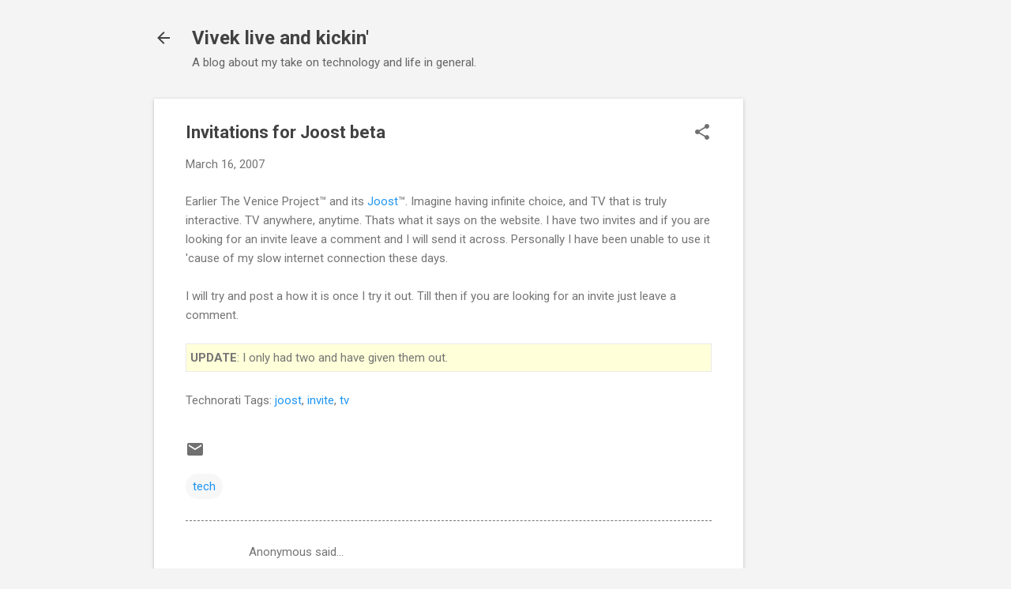

--- FILE ---
content_type: text/html; charset=utf-8
request_url: https://www.google.com/recaptcha/api2/aframe
body_size: 266
content:
<!DOCTYPE HTML><html><head><meta http-equiv="content-type" content="text/html; charset=UTF-8"></head><body><script nonce="hz-16LLWZcef5rnDXLZpyQ">/** Anti-fraud and anti-abuse applications only. See google.com/recaptcha */ try{var clients={'sodar':'https://pagead2.googlesyndication.com/pagead/sodar?'};window.addEventListener("message",function(a){try{if(a.source===window.parent){var b=JSON.parse(a.data);var c=clients[b['id']];if(c){var d=document.createElement('img');d.src=c+b['params']+'&rc='+(localStorage.getItem("rc::a")?sessionStorage.getItem("rc::b"):"");window.document.body.appendChild(d);sessionStorage.setItem("rc::e",parseInt(sessionStorage.getItem("rc::e")||0)+1);localStorage.setItem("rc::h",'1768828736521');}}}catch(b){}});window.parent.postMessage("_grecaptcha_ready", "*");}catch(b){}</script></body></html>